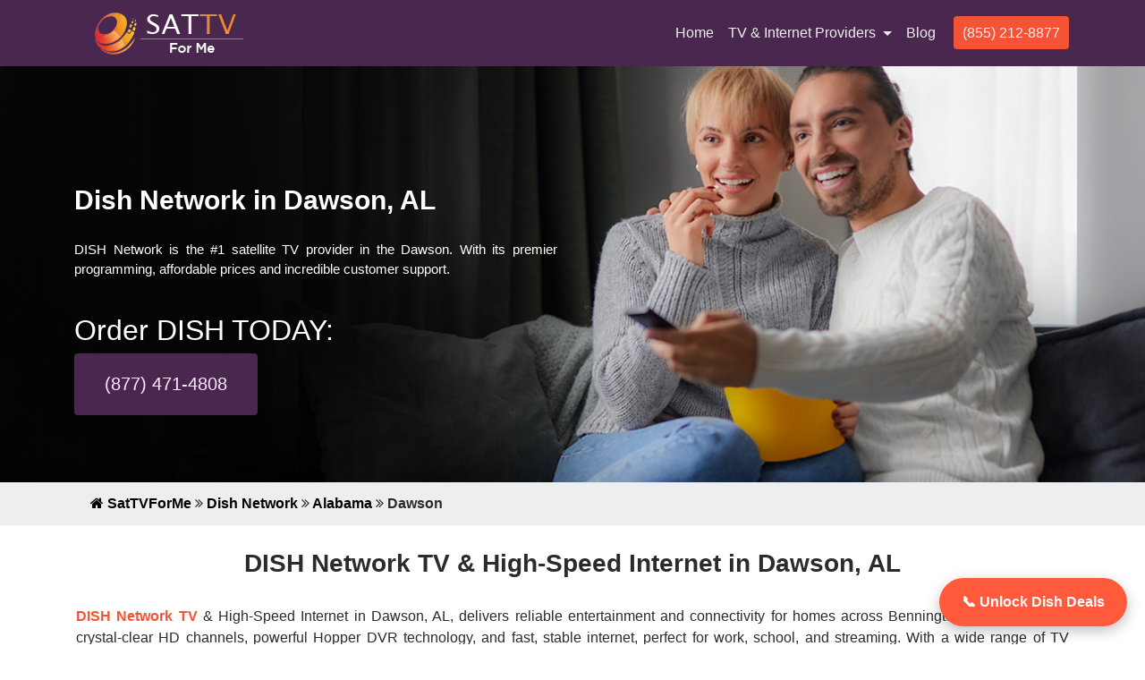

--- FILE ---
content_type: text/html; charset=UTF-8
request_url: https://www.sattvforme.com/dish-network/dawson/al/
body_size: 21289
content:
<!DOCTYPE html>
<html lang="en-US">

<head>
    <meta charset="UTF-8">
    <title>Dish Network in Dawson, AL: Top Deals & Services | Local TV Experts</title>
    <meta name="description" content="Discover the best Dish Network in 'Dawson','Alabama'. Get exclusive deals, expert installation, and local support. Elevate your TV experience today!">
            <meta name="keywords" content="Dish Network in 'Dawson','Alabama', Dish Network Plan'Dawson','Alabama', Dish Network Packages'Dawson', Dish Network Near 'Dawson','Alabama'">
        <meta name="robots" content="index, follow">
    <meta name="google-site-verification" content="WMCC1-7uZAh_yKsFhn2VNmaPbB5QAvpbsVpIv3WRiIw" />

    <meta name="author" content="SatTv">
    <meta http-equiv="x-ua-compatible" content="ie=edge">
    <meta name="viewport" content="width=device-width, initial-scale=1, shrink-to-fit=no">


    <meta property="og:title" content="Dish Network in Dawson, AL: Top Deals & Services | Local TV Experts">
    <meta property="og:site_name" content="sattvforme">
    <meta property="og:url" content="https://www.sattvforme.com/dish-network/dawson/al/">
    <meta property="og:description" content="Discover the best Dish Network in 'Dawson','Alabama'. Get exclusive deals, expert installation, and local support. Elevate your TV experience today!">
    <meta property="og:type" content="website">
    <meta property="og:image" content="https://www.sattvforme.com/assets/images/site-logo.webp">



    <link rel="canonical" href="https://www.sattvforme.com/dish-network/dawson/al/">
    <!--[if lt IE 9]>
      <script src="https://oss.maxcdn.com/libs/html5shiv/3.7.0/html5shiv.js"></script>
      <script src="https://oss.maxcdn.com/libs/respond.js/1.4.2/respond.min.js"></script>
    <![endif]-->
    <link rel="icon" href="https://www.sattvforme.com/assets/images/favicon.webp" sizes="16x16 32x32" type="image/png">

    <!-- <link href="https://fonts.googleapis.com/css?family=Montserrat:400,700,900|Open+Sans:400,700" rel="stylesheet"> -->
    <link rel="stylesheet" href="https://maxcdn.bootstrapcdn.com/bootstrap/4.0.0-alpha.6/css/bootstrap.min.css">
    <link rel="stylesheet" href="https://www.sattvforme.com/assets/css/style.css">

    <!-- <script src="https://code.jquery.com/jquery-3.1.1.slim.min.js"></script> -->
    <script src="https://ajax.googleapis.com/ajax/libs/jquery/3.7.1/jquery.min.js"></script>
    <script src="https://cdn.datatables.net/1.13.4/js/jquery.dataTables.min.js"></script>
    <script src="https://cdn.datatables.net/1.13.4/js/dataTables.bootstrap4.min.js"></script>
    <link rel="stylesheet" href="https://cdn.datatables.net/1.13.4/css/dataTables.bootstrap4.min.css">



</head>

<body>
    <script>
        $(document).ready(function() {
            $('#example').DataTable();
        });
    </script>
    <header class="main-navigation">
        <nav class="navbar navbar-toggleable-md navbar-inverse bg-navbar">
            <div class="container">
                <button class="navbar-toggler navbar-toggler-right" type="button" data-toggle="collapse" data-target="#navbarSupportedContent" aria-controls="navbarSupportedContent" aria-expanded="false" aria-label="Toggle navigation">
                    <span class="navbar-toggler-icon"></span>
                </button>
                <div class="mobileheader">
                    <a class="navbar-brand main-logo" href="https://www.sattvforme.com/">
                        <img src="https://www.sattvforme.com/assets/images/site-logo.webp" alt="Sat TV For Me" class="mobileviewlogo">
                    </a>


                    <a href="tel:+18552128877" style="background: #f47d41;padding: 7px;" class="btn btn-primary btn-lg mobileheaderno">(855) 212-8877</a>
                </div>

                <div class="collapse navbar-collapse justify-content-end" id="navbarSupportedContent">
                    <ul class="navbar-nav main-nav ">

                        <li class="nav-item ">
                            <a class="nav-link text-white" href="https://www.sattvforme.com/" style="color: rgb(240 240 240) !important;">Home <span class="sr-only">(current)</span></a>
                        </li>
                        <li class="nav-item dropdown">
                            <span class="nav-link dropdown-toggle text-white" id="dropdownMenuButton" data-mdb-toggle="dropdown" style="color: rgb(240 240 240) !important;">
                                TV & Internet Providers
                            </span>
                            <div class="dropdown-menu dropdown-menu-right" style="padding: 5%; border-radius: 0.25rem 0.25rem 20px 20px;">
                                <div class="dropdown-col text-left" style="display: table-cell;padding: 0px 5px 0px 5px;">
                                    <p class="ml-4"><b>Providers</b></p>
                                    <a class="dropdown-item" href="https://www.sattvforme.com/dish-network/">Dish Network</a>
                                    <a class="dropdown-item" href="https://www.sattvforme.com/directv/">DirecTV</a>
                                    <a class="dropdown-item" href="https://www.sattvforme.com/viasat/">Viasat</a>
                                    <a class="dropdown-item" href="https://www.sattvforme.com/hughesnet/">Hughesnet</a>
                                </div>

                                <div class="dropdown-col text-left" style="display: table-cell;padding: 0px 5px 0px 5px;">
                                    <p class="ml-4"><b>Packages & Deal</b></p>
                                    <a class="dropdown-item" href="https://www.sattvforme.com/dish-network-packages/">Dish Network Packages</a>
                                    <a class="dropdown-item" href="https://www.sattvforme.com/directv-package/">DirecTV Packages</a>
                                    <a class="dropdown-item" href="https://www.sattvforme.com/viasat-internet-plans/">Viasat Packages</a>
                                    <a class="dropdown-item" href="https://www.sattvforme.com/hughesnet-internet-plans/">HughesNet Packages</a>
                                </div>
                                <div class="dropdown-col text-left" style="display: table-cell;padding: 0px 5px 0px 5px;">
                                    <p class="ml-4"><b>Resources</b></p>
                                    <a class="dropdown-item" href="https://www.sattvforme.com/satellite-internet-vs-dsl/">Satellite Internet vs DSL</a>
                                    <a class="dropdown-item" href="https://www.sattvforme.com/how-to-set-up-satellite-internet/">How to Set Up Satellite Internet</a>
                                    <a class="dropdown-item" href="https://www.sattvforme.com/how-to-set-up-satellite-dish/">How to Set Up Satellite Dish</a>
                                    <a class="dropdown-item" href="https://www.sattvforme.com/best-smart-tv-apps/">Best Smart TV Apps</a>
                                </div>
                            </div>
                        </li>
                        
                        <li class="nav-item ">
                            <a class="nav-link text-white" href="https://www.sattvforme.com/blog/" style="color: rgb(240 240 240) !important;">Blog</a>
                        </li>
                        &nbsp;&nbsp;&nbsp;
                        <li class="nav-item " style="padding-top: 8px;">
                            <a style="color: white;background: #f45435;border-radius: 4px;padding: 10px;font-size: 16px !important;color: rgb(240 240 240) !important;" href="tel:+18552128877">(855) 212-8877</a>
                        </li>
                    </ul>
                </div>
            </div>

        </nav>

    </header>
    <style>
        /* @media only screen and (min-device-width: 220px) and (max-device-width: 768px) {
            .mobileviewlogo {
                width: 134px;
            }
        } */

        .dropdown:hover>.dropdown-menu {
            display: block;
        }

        .dropdown>.dropdown-toggle:active {
            /*Without this, clicking will make it sticky*/
            pointer-events: none;
        }

        .dropdown-item {
            display: block;
            width: 100%;
            padding: 3px 1.5rem;
            clear: both;
            font-weight: normal;
            color: black;
            text-align: inherit;
            white-space: nowrap;
            background: 0 0;
            border: 0;
            margin-top: 3%;
            margin-bottom: 3%;
        }

        @media screen and (max-width: 800px){
        .home-main{
            background:#4A274F !important;

  }}
    </style>                <div class="container1" style="margin-top: -22px;">
                    <section class="content1">

                        <div class="home-main-search1">
                            <div class="container">
                                <br>
                                <br>
                                <div class="row">
                                    <div class="col-md-6">
                                        <div class="search-head text-white">
                                            <h1 class="text-white">Dish Network in Dawson, AL</h1>
                                            <p class="text-white">DISH Network is the #1 satellite TV provider
                                                in the Dawson. With its premier programming,
                                                affordable prices and incredible customer
                                                support.
                                            </p>

                                        </div> <br>
                                        <div class="search">
                                            <h2 class="text-white">Order DISH TODAY:</h2>
                                            <h3 class="btn  btn-main-search text-white " id="btn-main-search"><a style="font-size: 20px;" href="tel:+18774714808" class="btn btn-defult orderdidhbtn">(877) 471-4808</a></h3>

                                        </div>
                                    </div>

                                </div>
                            </div>
                        </div>
                        <div style="background: #eceeef;">
                            <div class="container">
                                <b><div class="breadcrumb"><a href="https://www.sattvforme.com"><i class="fa fa-home"></i>&nbsp;SatTVForMe</a>&nbsp;<i class="fa fa-angle-double-right"></i>&nbsp;<a href="https://www.sattvforme.com/dish-network">Dish Network</a>&nbsp;<i class="fa fa-angle-double-right"></i>&nbsp;<a href="https://www.sattvforme.com/dish-network/al/">Alabama</a>&nbsp;<i class="fa fa-angle-double-right"></i>&nbsp;Dawson</div></b>
                            </div>
                        </div>
                        
<script type="application/ld+json">
{
  "@context": "https://schema.org",
  "@type": "BreadcrumbList",
  "itemListElement": [
    {
      "@type": "ListItem",
      "position": 1,
      "name": "Home",
      "item": "https://www.sattvforme.com/"
    },
    {
      "@type": "ListItem",
      "position": 2,
      "name": "Dish Network",
      "item": "https://www.sattvforme.com/dish-network/"
    },
    {
      "@type": "ListItem",
      "position": 3,
      "name": "AL",
      "item": "https://www.sattvforme.com/dish-network/al/"
    },
    {
      "@type": "ListItem",
      "position": 4,
      "name": "Dawson",
      "item": "https://www.sattvforme.com/dish-network/dawson/al/"
    }
  ]
}
</script>


                        <br><br>


                        <!-- <br>
                                <section class="click-to-call">
                                    <div class="container">
                                        <div class="row">
                                            <div class="col-md-12">
                                                <h3><strong>CALL TODAY & SAVE!</strong> 
                                                <a class="btn btn-main-search text-white" href="tel:+18774714808">(877) 471-4808</a></h3>

                                            </div>
                                        </div>
                                    </div>
                                </section>
                                <br> -->



                        <section class="">
                            <div class="container">
                                <div class="section-title">
                                    <h2 style="font-size: 28px;">DISH Network TV & High-Speed Internet in Dawson, AL</h2> <br>
                                </div>
                                <div class="row">
                                    <div class="col-md-12">

                                        <div>

                                                <p><a href="https://www.sattvforme.com/dish-network/" style="color:#f45435"><b>DISH Network TV</b></a> & High-Speed Internet in Dawson, AL, delivers reliable entertainment and connectivity for homes across Bennington County, offering crystal-clear HD channels, powerful Hopper DVR technology, and fast, stable internet, perfect for work, school, and streaming. With a wide range of TV packages, local Dawson  channels, on-demand content, and a 2-year price guarantee, DISH makes it easy to enjoy your favourite shows without unexpected price hikes. Customers in Dawson  benefit from free standard installation, flexible bundle options, and 24/7 customer support designed to keep your home connected year-round. Whether you live in rural areas or closer to town, DISH provides strong signal coverage and high-quality service that fits every household’s needs. Upgrade today to enjoy a better TV experience, faster internet, and unbeatable DISH deals available only in Dawson, AL.</p>
                                        </div>
                                

                                        <!-- <div class="mt-1">
                                                                                            <p class="text-justify">DISH Network is the perfect choice for TV and internet service in Dawson, AL. We have great <a href="https://www.sattvforme.com/dish-network-packages/" style="color:#f45435;"><b>Dish Network packages</b></a> available with tons of features to choose from. Plus, our high speed internet is always reliable and perfect for streaming movies or playing games online. Whether you're a sports fan, movie buff, or just need reliable internet service, DISH Network has what you need. Plus, with Dish Network addon device like the Hopper 3 Smart DVR and our blazing fast speeds, you'll be able to enjoy all your favorite shows and movies without any interruptions. Explore unbeatable <a href="https://www.sattvforme.com/dish-network-deals/" style="color:#f45435;"><b>Dish Network deals</b></a> for amazing entertainment savings now!.</p>

                                                <p class="text-justify">
                                                    Additionally, their high-speed internet service provides fast and reliable connectivity for all your online needs. Whether you're streaming movies, browsing the web, or video chatting with friends, DISH Network TV and High-Speed Internet in Belen, NM has you covered. Say goodbye to buffering and enjoy the convenience of seamless entertainment and internet access in the comfort of your own home. You can choose Dish Network as primary <a href="https://www.sattvforme.com/" style="color:#f45435;"><b>Satellite TV Providers</b></a>.
                                                </p>
                                                                                    </div> -->

                                    </div>
                                </div>
                                
                            </div>
                        </section>
                        <br><br>
                        <script type="application/ld+json">
{
  "@context": "https://schema.org",
  "@type": "LocalBusiness",
  "name": "Dish Network",
  "image": "https://www.sattvforme.com/assets/images/compare-dish-packages.webp",
  "url": "https://www.dish.com/",
  "telephone": "(877) 471-4808",
  "address": {
    "@type": "PostalAddress",
    "addressLocality": "Dawson",
    "addressRegion": "AL",
    "addressCountry": "US"
  },
  "priceRange": "$$",
  "areaServed": {
    "@type": "Place",
    "name": "Dawson, AL"
  },
  "aggregateRating": {
    "@type": "AggregateRating",
    "ratingValue": "4.7",
    "reviewCount": "20002"
  },
  "sameAs": [
    "https://www.facebook.com/ctvforme"
  ]
}
</script>
<script type="application/ld+json">
{
  "@context": "http://schema.org",
  "@type": "City",
  "name": "Dawson",
  "containedIn": {
    "@type": "State",
    "name": "AL",
    "url": "https://www.sattvforme.com/{{ state_code_lower }}/"
  },
  "url": "{{ page_url }}"
}
</script>
<script type="application/ld+json">
{
  "@context": "http://schema.org/",
  "@type": "Product",
  "name": "America’s Top 120",
  "description": "America’s Top 120, DISH’s entry-level TV package, offers 190+ popular channels including ESPN, HGTV, AMC, and local networks. It includes DISH’s Hopper HD DVR, free HD for life, and a 2-year price guarantee, locked at around $84.99–$91.99/month with autopay and a required 2‑year commitment. New subscribers also get three months of premium channels (Paramount+ + SHOWTIME, STARZ, Movie Pack), plus free professional installation in up to six rooms.",
  "brand": {
    "@type": "Brand",
    "name": "DIsh Network"
  },
  "image": "https://www.sattvforme.com/assets/images/compare-dish-packages.webp",
  "offers": {
    "@type": "Offer",
    "priceCurrency": "USD",
    "price": "91.99",
    "priceValidUntil": "2025-12-31",
    "itemCondition": "http://schema.org/NewCondition",
    "availability": "http://schema.org/InStock",
    "seller": {
      "@type": "Organization",
      "name": "sattvforme"
    }
}
}
</script>
<script type="application/ld+json">
{
  "@context": "http://schema.org/",
  "@type": "Product",
  "name": "America's Top 120+",
  "description": "America’s Top 120+ offers 190+ channels, including everything in the base Top 120 plus extra regional and college sports networks. It comes with a 2-year price guarantee at $106.99/month after autopay and credit approval, with a required 2‑year contract and early termination fees. The plan includes a free Hopper Smart HD DVR upgrade, free HD for life, free professional installation, and a 3‑month premium-channel trial (Paramount+ + SHOWTIME, STARZ, Movie Pack).",
  "brand": {
    "@type": "Brand",
    "name": "Dish Network"
  },
  "image": "https://www.sattvforme.com/assets/images/compare-dish-packages.webp",
  "offers": {
    "@type": "Offer",
    "priceCurrency": "USD",
    "price": "106.99",
    "priceValidUntil": "2025-12-31",
    "itemCondition": "http://schema.org/NewCondition",
    "availability": "http://schema.org/InStock",
    "seller": {
      "@type": "Organization",
      "name": "sattvforme"
    }
}
}
</script>
<script type="application/ld+json">
{
  "@context": "http://schema.org/",
  "@type": "Product",
  "name": "America's Top 200",
  "description": "America’s Top 200 delivers 240+ channels, including all from Top 120+ plus NFL Network, NBA TV, MLB Network, Hallmark, Disney Jr., and over 70 SiriusXM music stations. It features a free Smart HD DVR and DISH Voice Remote, HD for Life, free professional installation, and a 2‑year price guarantee—usually around $111.99/mo with autopay/credit qualification. New subscribers also get 3 months of premium channels (Paramount+ & SHOWTIME, Starz, Movie Pack) included.",
  "brand": {
    "@type": "Brand",
    "name": "Dish Network"
  },
  "image": "https://www.sattvforme.com/assets/images/compare-dish-packages.webp",
  "offers": {
    "@type": "Offer",
    "priceCurrency": "USD",
    "price": "111.99",
    "priceValidUntil": "2025-12-31",
    "itemCondition": "http://schema.org/NewCondition",
    "availability": "http://schema.org/InStock",
    "seller": {
      "@type": "Organization",
      "name": "sattvforme"
    }
}
}
</script>
<script type="application/ld+json">
{
  "@context": "http://schema.org/",
  "@type": "Product",
  "name": "America's Top 250",
  "description": "America’s Top 250 offers 290+ channels, including all from Top 200 plus additional movie, entertainment, sports, and news networks like Turner Classic Movies, Nicktoons, Bloomberg, and Nat Geo Wild. It features a free Smart HD DVR, free standard installation in up to six rooms, and a 2‑year price guarantee at $121.99/month with autopay and credit approval. New subscribers get 3 months of Paramount+ + SHOWTIME, STARZ, and DISH Movie Pack, plus on‑demand access to 36,000+ titles.",
  "brand": {
    "@type": "Brand",
    "name": "Dish Network"
  },
  "image": "https://www.sattvforme.com/assets/images/compare-dish-packages.webp",
  "offers": {
    "@type": "Offer",
    "priceCurrency": "USD",
    "price": "121.99",
    "priceValidUntil": "2025-12-31",
    "itemCondition": "http://schema.org/NewCondition",
    "availability": "http://schema.org/InStock",
    "seller": {
      "@type": "Organization",
      "name": "sattvforme"
    }
}
}
</script>
                        <section class="">
                            <div class="container">
                                <div class="section-title mt-2" id="section-title">
                                    <h2 style="font-size: 28px;">Dish Network Package In Dawson</h2>
                                    <p class="text-center">The Hopper® Whole-Home HD DVR with packages starting at less
                                        than $3 a day for 12 months. </p>
                                </div>
                                <div style="overflow-x:auto;">
                                    <table class="table table-striped">
                                        <tr>
                                            <th><b>Package</b></th>
                                            <th><b>Price</b></th>
                                            <th><b>Channels</b></th>
                                            <th><b>Plan Details</b></th>
                                            <th><b>Call to Order</b></th>
                                        </tr>
                                        <!-- <tr>
                                            <td>Flex Pack</td>
                                            <td>$62.99/mo.</td>
                                            <td>50+</td>
                                            <td><a href="tel:+18774714808"><b>(877) 471-4808</b></a></td>
                                        </tr> -->

                                        <tr>
                                            <td>America’s Top 120</td>
                                            <td>$89.99/mo.</td>
                                            <td>190</td>
                                            <td>Including ESPN, Newsmax, CMT, Disney Channel, E!</td>
                                            <td><a href="tel:+18774714808"><b>(877) 471-4808</b></a></td>
                                        </tr>

                                        <!-- <tr>
                                            <td>America’s Top 120+</td>
                                            <td>$99.99/mo.</td>
                                            <td>190+</td>
                                            <td><a href="tel:+18774714808"><b>(877) 471-4808</b></a></td>
                                        </tr> -->

                                        <tr>
                                            <td>America's Top 120+</td>
                                            <td> $99.99/mo.</td>
                                            <td>190+</td>
                                            <td>Including Big Ten Network and NFL Network</td>
                                            <td><a href="tel:+18774714808"><b>(877) 471-4808</b></a></td>
                                        </tr>

                                        <tr>
                                            <td>America's Top 200</td>
                                            <td> $109.99/mo.</td>
                                            <td>240+</td>
                                            <td>Including NBA TV, NHL Network, Disney Jr. and the Golf Channel</td>
                                            <td><a href="tel:+18774714808"><b>(877) 471-4808</b></a></td>
                                        </tr>

                                        <tr>
                                            <td>America's Top 250</td>
                                            <td>$119.99/mo.</td>
                                            <td>290+</td>
                                            <td>Including Turner Classic Movies, STARZ Encore channels, The Movie Channel and many more</td>
                                            <td><a href="tel:+18774714808"><b>(877) 471-4808</b></a></td>
                                        </tr>
                                        <!-- <tr>
                                            <td>America’s Everything Pack</td>
                                            <td>$142.99/mo.</td>
                                            <td>240+</td>
                                            <td><a href="tel:+18774714808"><b>(877) 471-4808</b></a></td>
                                        </tr> -->
                                    </table><br>
</div>
                                    <!-- TRUST SIGNALS SECTION -->
<section class="trust-signals">
  <div class="trust-container">
    <h2><b>Why Trust DISH Network in Dawson?</b></h2>
    <div class="trust-grid">
      
      <div class="trust-item">
        <!-- Price Lock Icon -->
        <div class="icon">
          <svg fill="#0b3150" viewBox="0 0 24 24" width="48" height="48">
            <path d="M12 1a9 9 0 00-9 9v4H2v8h20v-8h-1v-4a9 9 0 00-9-9zm0 2a7 7 0 017 7v4H5v-4a7 7 0 017-7zm-1 10h2v2h-2v-2z"/>
          </svg>
        </div>
        <p>2-Year Price Lock Guarantee</p>
      </div>

      <div class="trust-item">
        <!-- 24/7 Support Icon -->
        <div class="icon">
          <svg fill="#0b3150" viewBox="0 0 24 24" width="48" height="48">
            <path d="M12 1a11 11 0 0111 11v1a2 2 0 01-2 2h-1a9 9 0 10-18 0H2a2 2 0 01-2-2v-1A11 11 0 0112 1zm0 18a7 7 0 110-14 7 7 0 010 14zm1-11h-2v5h5v-2h-3V8z"/>
          </svg>
        </div>
        <p>24/7 Customer Support</p>
      </div>

      <div class="trust-item">
        <!-- No Contract Icon -->
        <div class="icon">
          <svg fill="#0b3150" viewBox="0 0 24 24" width="48" height="48">
            <path d="M3 3h18v18H3V3zm2 2v14h14V5H5zm4 4h6v2H9V9zm0 4h6v2H9v-2z"/>
          </svg>
        </div>
        <p>No Contracts or Hidden Fees</p>
      </div>

      <div class="trust-item">
        <!-- Installation Icon -->
        <div class="icon">
          <svg fill="#0b3150" viewBox="0 0 24 24" width="48" height="48">
            <path d="M20 2H4a2 2 0 00-2 2v16l4-4h14a2 2 0 002-2V4a2 2 0 00-2-2zM9 12H7v-2h2v2zm4 0h-2v-2h2v2zm4 0h-2v-2h2v2z"/>
          </svg>
        </div>
        <p>Free Professional Installation</p>
      </div>

      <div class="trust-item">
        <!-- Coverage Icon -->
        <div class="icon">
          <svg fill="#0b3150" viewBox="0 0 24 24" width="48" height="48">
            <path d="M12 2a10 10 0 100 20 10 10 0 000-20zm1 17.93A8.001 8.001 0 0120 12h-2a6.001 6.001 0 00-5 9.93z"/>
          </svg>
        </div>
        <p>Nationwide Availability</p>
      </div>

      <div class="trust-item">
        <!-- Happy Customers Icon -->
        <div class="icon">
          <svg fill="#0b3150" viewBox="0 0 24 24" width="48" height="48">
            <path d="M12 12c2.67 0 8 1.34 8 4v2H4v-2c0-2.66 5.33-4 8-4zm0-2a3 3 0 110-6 3 3 0 010 6z"/>
          </svg>
        </div>
        <p>Millions of Satisfied Customers</p>
      </div>

    </div>
  </div>
</section>

<!-- CSS STYLES -->
<style>
.trust-signals {
  background: #f9f9f9;
  padding: 40px 20px;
  font-family: Arial, sans-serif;
}
.trust-container {
  max-width: 1200px;
  margin: auto;
  text-align: center;
}
.trust-container h2 {
  font-size: 26px;
  margin-bottom: 30px;
  color: #0b3150;
}
.trust-grid {
  display: grid;
  grid-template-columns: repeat(auto-fit, minmax(140px, 1fr));
  gap: 20px;
}
.trust-item {
  background: #fff;
  padding: 20px;
  border-radius: 12px;
  box-shadow: 0 0 10px rgba(0,0,0,0.08);
  transition: transform 0.2s ease-in-out;
}
.trust-item:hover {
  transform: translateY(-5px);
}
.trust-item .icon {
  margin-bottom: 12px;
}
.trust-item p {
  font-size: 14px;
  color: #333;
  margin: 0;
}
</style>

                                    
                                </div>
                                <!-- <div class="row">
                                    <br>

                                    <div class="col-md-3 plan-1">
                                        <div class="card text-center text-white dish-net-plan-1" style="background: #EB1843;">

                                            <h3 style="font-size: 20px;" class="pt-2">190 Channels America's Top 120</h3>

                                            <div class="text-center">
                                                <p style="font-size:40px;" class="text-center"><strong>$84.99</strong>/mo</p>
                                            </div>
                                            <p class="text-center"><b>3-Year TV Price Guarantee</b></p>
                                            <ul class="text-left">
                                                <li class="list-item mr-3">
                                                    All - time favorites, including ESPN, CMT, Disney Channel, E!
                                                </li>
                                                <li class="list-item mr-3 pt-2">
                                                    Local Channels included
                                                </li>
                                                <li class="list-item pt-2">
                                                    Over 28,000 free On Demand titles
                                                </li>
                                            </ul>

                                            <div class="buttton pb-4 dish-net-plan1">
                                                <a class="btn btn-primary text-white" href="tel:+18774714808" style="color: white!important;"><b>(877) 471-4808</b></a>
                                            </div>
                                        </div>

                                    </div>

                                    <div class="col-md-3 plan-1">
                                        <div class="card text-center text-white dish-net-plan-2" style="background: #EB1843;">

                                            <h3 style="font-size: 20px;" class="pt-2">190+ Channels America's Top 120</h3>

                                            <div class="text-center">
                                                <p style="font-size:40px;" class="text-center"><strong>$99.99</strong>/mo</p>
                                            </div>
                                            <p class="text-center"><b>3-Year TV Price Guarantee</b></p>
                                            <ul class="text-left">
                                                <li class="list-item mr-3">
                                                    All of America's Top 120 and more + Sports Channels
                                                </li>
                                                <li class="list-item mr-3 pt-2">
                                                    Local Channels included
                                                </li>
                                                <li class="list-item pt-2">
                                                    Over 28,000 free On Demand titles
                                                </li>
                                            </ul>

                                            <div class="buttton pb-4 dish-net-plan2">
                                                <a class="btn btn-primary text-white" href="tel:+18774714808" style="color: white!important;"><b>(877) 471-4808</b></a>
                                            </div>
                                        </div>

                                    </div>
                                    <div class="col-md-3 plan-1">
                                        <div class="card text-center text-white dish-net-plan-3" style="background: #EB1843;">

                                            <h3 style="font-size: 20px;" class="pt-2">240+ Channels America's Top 200</h3>

                                            <div class="text-center">
                                                <p style="font-size:40px;" class="text-center"><strong>$104.99</strong>/mo</p>
                                            </div>
                                            <p class="text-center"><b>3-Year TV Price Guarantee</b></p>
                                            <ul class="text-left">
                                                <li class="list-item mr-3">
                                                    All of America's Top 200 and more, including chennals
                                                </li>
                                                <li class="list-item mr-3 pt-2">
                                                    Additional Premium channels
                                                </li>
                                                <li class="list-item pt-2">
                                                    Local Channels Included
                                                </li>
                                                <li class="list-item pt-2">
                                                    Over 35,000 free On Demad titles
                                                </li>
                                            </ul>

                                            <div class="buttton pb-4 dish-net-plan3">
                                                <a class="btn btn-primary text-white" href="tel:+18774714808" style="color: white!important;"><b>(877) 471-4808</b></a>
                                            </div>
                                        </div>

                                    </div>
                                    <div class="col-md-3 plan-1">
                                        <div class="card text-center text-white dish-net-plan-4" style="background: #EB1843;">

                                            <h3 style="font-size: 20px;" class="pt-2">290+ Channels America's Top 250</h3>

                                            <div class="text-center">
                                                <p style="font-size:40px;" class="text-center"><strong>$114.99</strong>/mo</p>
                                            </div>
                                            <p class="text-center"><b>3-Year TV Price Guarantee</b></p>
                                            <ul class="text-left">
                                                <li class="list-item mr-3">
                                                    All of America's Top 250 and 17 movie channels
                                                </li>
                                                <li class="list-item mr-3 pt-2">
                                                    Additional Premium channels
                                                </li>
                                                <li class="list-item pt-2">
                                                    Local Channels Included
                                                </li>
                                                <li class="list-item pt-2">
                                                    Over 36,000 free On Demand titles
                                                </li>
                                            </ul>

                                            <div class="buttton pb-4 dish-net-plan4">
                                                <a class="btn btn-primary text-white" href="tel:+18774714808" style="color: white!important;"><b>(877) 471-4808</b></a>
                                            </div>
                                        </div>

                                    </div>
                                </div> -->
                            </div>

                        </section><br><br>
                        <!-- <section class="click-to-call">
                            <div class="container">
                                <div class="row">
                                    <div class="col-md-12">
                                        <h2>Get 24-Hour Installation, Available In Most Areas! <span>Order Now <a class="btn btn-main-search text-white" href="tel:+18774714808">(877) 471-4808</a></span></h2> -->
                        <!-- <h3><strong>Call Now:</strong> </h3> -->

                        <!-- </div>
                                </div>
                            </div>
                        </section>
                        <br> -->
                        

                        <section class="">
                            <div class="container">
                                <div class="section-title">
                                    
                                </div>
                                <style>
  .dish-section {
    max-width: 1280px;
    margin: 20px auto;
    padding: 20px 18px 24px;
    background: #f8fafc;
    border: 1px solid #e2e8f0;
    border-radius: 10px;
    font-family: Arial, Helvetica, sans-serif;
  }

  .dish-section h2 {
    font-size: 24px;
    margin: 0 0 8px;
    color: #0b3150;
    text-align: center;
  }

  .dish-section .dish-subtitle {
    font-size: 14px;
    color: #4a5568;
    margin: 0 0 16px;
  }

  .dish-feature-list {
    list-style: none;
    padding: 0;
    margin: 0 0 18px;
  }

  .dish-feature-list li {
    margin-bottom: 10px;
    padding: 10px 10px 10px 12px;
    background: #ffffff;
    border-radius: 8px;
    border: 1px solid #e2e8f0;
    font-size: 14px;
  }

  .dish-feature-list li strong {
    display: block;
    font-size: 15px;
    margin-bottom: 3px;
    color: #1a365d;
  }

  .dish-feature-list li span {
    display: block;
    color: #4a5568;
  }

  .dish-callout {
  font-size: 16px;
  color: #2d3748;
  margin: 0 0 10px;
  text-align: center; /* centers the text */
}

  .dish-callout em {
    font-style: normal;
    font-weight: bold;
    color: #1a365d;
  }

  .dish-call-btn {
  display: block;
  width: fit-content;
  margin: 0 auto; /* centers the button */
  padding: 10px 18px;
  background: #0b3150;
  color: #ffffff;
  text-decoration: none;
  font-size: 15px;
  font-weight: bold;
  border-radius: 6px;
  cursor: pointer;
}


  .dish-call-btn:hover {
    opacity: 0.9;
  }

  .dish-phone {
    font-size: 14px;
    margin-top: 6px;
    color: #2d3748;
  }

  .dish-phone a {
    color: #0b3150;
    font-weight: bold;
    text-decoration: none;
  }

  .dish-phone a:hover {
    text-decoration: underline;
  }

  @media (max-width: 600px) {
    .dish-section {
      margin: 15px 10px;
      padding: 16px 14px 20px;
    }

    .dish-section h2 {
      font-size: 20px;
    }
  }
</style>

<section class="dish-section">
    <h2 style="font-size: 26px;"><b>Top Features of Dish Network in Dawson, AL</b></h2> <br>
  <p class="dish-subtitle">
    Enjoy reliable satellite TV, popular channels, and special deals for new customers. 
    Call today and get a plan that fits your home and budget.
  </p>

  <ul class="dish-feature-list">
    <li>
      <strong>Crystal-Clear HD Channels</strong>
      <span>Watch your favorite movies, sports, and family shows in sharp HD quality.</span>
    </li>
    <li>
      <strong>Smart DVR – Pause & Record Live TV</strong>
      <span>Never miss a moment. Pause, rewind, and record shows to watch whenever you want.</span>
    </li>
    <li>
      <strong>On Demand Entertainment</strong>
      <span>Access thousands of movies and shows On Demand, ready to play in seconds.</span>
    </li>
    <li>
      <strong>Exclusive Deals for New Customers</strong>
      <span>Special promotional offers, free installation in select areas, and bundle savings when you call now.</span>
    </li>
  </ul>

  <p class="dish-callout">
    <em>Most customers love the value they get after speaking with a live DISH expert.</em><br>
    Call now to check the best offers available at your address.
  </p>

  <a href="tel:+18552128877" class="dish-call-btn">📞 Call for Best Offers</a>
</section>


                                <h3 style="font-size: 26px;"><b>Local Channels Turn Dish Network Into Your Neighborhood Watch</b></h3>
                                <div class="row">
                                    <div class="col-md-12">
                                        <div>

                                            <p>DISH Network provides top-notch satellite TV installation services in Dawson, AL, a busy city. Whether you live in Uptown or Deep Ellum, DISH professionals will place your satellite dish so that you get the best signal possible. They will ensure the readiness of your devices for use and the connection of your transmitters. You also get a free HD channel. DISH Network offers a wide range of packages and stations, allowing you to find a channel that suits your preferences. There are a number of channels available with Dish, like DISH Movie Pack, favorite news channels, and much more. If you live in Dawson, DISH Network's installation services will help you enjoy your TV more.</p>
                                        </div>
                                        <!-- <div class="mt-1">
                                            
                                                <p class="text-justify">DISH Network's local channels are the best neighborhood watch; stay in touch with your area. Accessing all of your favorite local channels on DISH Network will keep you up to speed on local news, weather, sports, and community activities. Every local station is available in every dish bundle on the Dish Network. With live TV recording on your Hopper DVR, enjoy incredibly clear HD resolution and never miss a minute. Supporting your neighborhood sports teams or viewing breaking news, DISH Network makes sure you're up to date on local events. Stay anchored in your neighborhood while enjoying a range of packages designed to suit your requirements. Keep an eye on your community and choose DISH Network for the greatest local programming. </p>

                                                                                    </div> -->

                                    </div>
                                </div>


                                <!-- <div class="row">
                                    <div class="col-md-6">

                                        <div class="mt-2"> <br> <br> <br>
                                            <h3 class="text-center">Home Entertainment with Dish Network in Dawson</h3> <br>
                                                                                            <p>With Dish Network in Dawson, it's easy to get amazing audio and visual HD quality at the touch of a button. From live TV and on-demand movies to access to thousands of streaming channels – including sports, music, news, and more – there are countless ways for you to enjoy entertainment your way. Dish Network provides viewers with all their favorite programming from around the world, any time they'd like. You'll never be bored again when you have Dish Network connection! Take advantage of these state-of-the-art features now and explore what home entertainment has to offer with Dish Network today.</p>
                                            
                                            <div class="text-center">
                                                <h3 style="font-size: 22px;">Order DISH in Dawson today!</h3>
                                                <a href="tel:+18774714808" class="btn btn-primary btn-lg">(877)
                                                    471-4808</a>
                                            </div>

                                        </div>
                                    </div>

                                    <div class="col-md-6 mt-2">
                                        <img class="img-fluid" src="https://www.sattvforme.com/assets/images/Home-entertainment-at-its-best.webp" loading="lazy" alt="Home-entertainment-at-it's-best" width="540px" height="420px">
                                    </div>
                                </div> -->
                            </div>
                        </section>
                        <!-- <br><br> -->



                        <section class="">
                            <div class="container">

                                <!-- <br><br><br> -->
                                <!-- <div class="row">
                                    <div class="col-md-6 mt-2">
                                        <img class="img-fluid" src="https://www.sattvforme.com/assets/images/Watch-Sports-with-DISH-TV.webp" loading="lazy" alt="Watch-Sports-with-DISH-TV" width="540px" height="420px">
                                    </div>
                                    <div class="col-md-6">

                                        <div class=""> <br>
                                            <h3 class="text-center">Watch Sports with DISH TV </h3> <br>
                                                                                            <p>DISH Network offers a variety of sports programming that allows you to enjoy watching your favorite teams and athletes compete. With DISH Network in Dawson, you can catch all the action from the comfort of your home. In addition to popular sports networks like ESPN and FOX Sports, NFL RedZone, which provides live scoring and highlights from every NFL game on Sunday afternoons. Get ready for a game night at home! Add Willow Cricket HD, FOX Soccer Plus and seasonal add-ons like NBA League Pass, NHL Center Ice and MLB Extra Innings to your lineup - you won't miss out on any of the action. So whether you’re a football fan or love checking out other sports events, DISH Network has you covered.</p>
                                            
                                            <div class="text-center">
                                                <h3 style="font-size: 22px;">Order DISH in Dawson today!</h3>
                                                <a href="tel:+18774714808" class="btn btn-primary btn-lg">(877)
                                                    471-4808</a>
                                            </div>

                                        </div>

                                    </div>

                                </div> -->

                                <!-- <br><br>
                                <br> -->
                                <!-- <div class="row">
                                    <div class="col-md-6">

                                        <div class="mt-2">
                                            <br>
                                            <h3 class="text-center">Free Professional DISH Installation</h3> <br>
                                                                                            <p>DISH offers complimentary professional installation services to ensure a hassle-free setup of your satellite TV system. When you subscribe to DISH, a certified technician will visit your location at a convenient time, expertly aligning the satellite dish, configuring receivers, and optimizing signal strength. This ensures you get the best possible picture and sound quality. The technician will also help you with any necessary wiring and provide a comprehensive tutorial on using your new DISH equipment. This commitment to free professional installation makes getting started with DISH TV convenient and ensures you have a seamless and enjoyable viewing experience from day one.</p>
                                                                                        <div class="text-center">
                                                <h3 style="font-size: 22px;">Order DISH in Dawson today! </h3>
                                                <a href="tel:+18774714808" class="btn btn-primary btn-lg">(877)
                                                    471-4808</a>
                                            </div>
                                        </div>
                                    </div>

                                    <div class="col-md-6">
                                        <img class="img-fluid" src="https://www.sattvforme.com/assets/images/Free-Professional-DISH-Installation.webp" loading="lazy" alt="Free-Professional-DISH-Installation" width="538px" height="472px">
                                    </div>

                                </div> -->
                                <!-- <br>
                                <br>
                                <br> -->
                                <!-- <div class="row">
                                    <div class="col-md-6">
                                        <img class="img-fluid" src="https://www.sattvforme.com/assets/images/Add-High-Speed-Internet.webp" loading="lazy" alt="Add-High-Speed-Internet" width="540px" height="420px">
                                    </div>

                                    <div class="col-md-6">

                                        <div>
                                            <h3 class="text-center">Add High-Speed Internet</h3> <br>
                                                                                            <p>Are you looking to combine the convenience of Internet access with your Dish Network subscription? Now, you can add reliable, high-speed internet to your already existing premium TV services with Dish Network Bundle packages! With a variety of features and data plans available from budgets ranging from basic needs all the way up to premier options – there is sure to be an offer that fits your lifestyle. Start browsing now, and see how quickly you could have all of the best in entertainment at home! Look no further than our partners to deliver the speed you need. With plans and download speeds reaching up to a lightning-fast 5 Gbps, they provide unparalleled value so you can find the perfect fit for your needs - be it faster performance and <a href="https://www.sattvforme.com/dish-tv-customer-service/" style="color:#f45435;"><b>Dish Network Customer Support</b></a>.</p>
                                                                                        <div class="text-center">
                                                <h3 style="font-size: 22px;">Call now and start saving from today </h3>
                                                <a href="tel:+18774714808" class="btn btn-primary btn-lg">(877)
                                                    471-4808</a>
                                            </div>
                                        </div>
                                    </div>


                                </div> -->
                            </div>
                        </section>
                        <!-- <br> -->
                        <!-- <li><a style="font-size: 16px !important;" class="text-primary" href="big-ten-network-on-dish/"><b>Big Ten Network</b></a></li>
                                        <li><a style="font-size: 16px !important;" class="text-primary" href="cbs-sports-network-on-dish/"><b>CBS Sports Network</b></a></li>
                                        <li><a style="font-size: 16px !important;" class="text-primary" href="espn-on-dish-network/"><b>ESPN</b></a>, ESPN2</li> -->
                        <section class="container">
                            <h4><b>DISH Network has the following top channels on Dawson</b></h4>
                            <div class="row">
                                <div class="col-md-4">
                                    <ul style="font-size:16px;">
                                        <li><a class="text-primary" style="font-size:1rem!important;color:#f45435!important;" href="https://www.sattvforme.com/espn-on-dish-network/"><b>ESPN</b></a></li>
                                        <li><a class="text-primary" style="font-size:1rem!important;color:#f45435!important;" href="https://www.sattvforme.com/cbs-sports-network-on-dish/"><b>CBS</b></a></li>
                                        <li><a class="text-primary" style="font-size:1rem!important;color:#f45435!important;" href="https://www.sattvforme.com/what-channel-is-tnt-on-dish-network/"><b>TNT</b></a></li>
                                        <li><a class="text-primary" style="font-size:1rem!important;color:#f45435!important;" href="https://www.sattvforme.com/what-channel-is-usa-network-on-dish-network/"><b>USA Network</b></a></li>
                                        <li><a class="text-primary" style="font-size:1rem!important;color:#f45435!important;" href="https://www.sattvforme.com/starz-on-dish-channel/"><b>Starz</b></a></li>
                                        <li><a class="text-primary" style="font-size:1rem!important;color:#f45435!important;" href="https://www.sattvforme.com/what-channel-is-cnbc-on-dish-network/"><b>CNBC</b></a></li>
                                        <li><a class="text-primary" style="font-size:1rem!important;color:#f45435!important;" href="https://www.sattvforme.com/what-channel-is-lifetime-on-dish-network/"><b>Lifetime</b></a></li>
                                        <li><a class="text-primary" style="font-size:1rem!important;color:#f45435!important;" href="https://www.sattvforme.com/big-ten-network-on-dish/"><b>Big Ten Network</b></a></li>
                                        <li><a class="text-primary" style="font-size:1rem!important;color:#f45435!important;" href=""><b>TLC</b></a></li>
                                    </ul>
                                </div>
                                <div class="col-md-4">
                                    <ul style="font-size:16px;">
                                        <li><a class="text-primary" style="font-size:1rem!important;color:#f45435!important;" href="https://www.sattvforme.com/fox-on-dish-network/"><b>Fox</b></a></li>
                                        <li><a class="text-primary" style="font-size:1rem!important;color:#f45435!important;" href="https://www.sattvforme.com/abc-channel-on-dish-network/"><b>ABC</b></a></li>
                                        <li><a class="text-primary" style="font-size:1rem!important;color:#f45435!important;" href="https://www.sattvforme.com/what-channel-is-fs1-on-dish-network/"><b>FS1</b></a></li>
                                        <li><a class="text-primary" style="font-size:1rem!important;color:#f45435!important;" href="https://www.sattvforme.com/what-channel-is-cw-on-dish-network/"><b>CW</b></a></li>
                                        <li><a class="text-primary" style="font-size:1rem!important;color:#f45435!important;" href="https://www.sattvforme.com/what-channel-is-hallmark-on-dish-network/"><b>Hallmark</b></a></li>
                                        <li><a class="text-primary" style="font-size:1rem!important;color:#f45435!important;" href="https://www.sattvforme.com/what-channel-is-discovery-channel-on-dish-network/"><b>Discovery</b></a></li>
                                        <li><a class="text-primary" style="font-size:1rem!important;color:#f45435!important;" href=""><b>Show Time</b></a></li>
                                        <li><a class="text-primary" style="font-size:1rem!important;color:#f45435!important;" href=""><b>CNN</b></a></li>
                                        <li><a class="text-primary" style="font-size:1rem!important;color:#f45435!important;" href=""><b>TruTv</b></a></li>

                                    </ul>
                                </div>
                                <div class="col-md-4">
                                    <ul style="font-size:16px;">
                                        <li><a class="text-primary" style="font-size:1rem!important;color:#f45435!important;" href="https://www.sattvforme.com/paramount-network-on-dish/"><b>Paramount</b></a></li>
                                        <li><a class="text-primary" style="font-size:1rem!important;color:#f45435!important;" href="https://www.sattvforme.com/nbc-channel-on-dish/"><b>NBC</b></a></li>
                                        <li><a class="text-primary" style="font-size:1rem!important;color:#f45435!important;" href="https://www.sattvforme.com/what-channel-is-tbs-on-dish-network/"><b>TBS</b></a></li>
                                        <li><a class="text-primary" style="font-size:1rem!important;color:#f45435!important;" href="https://www.sattvforme.com/nfl-network-on-directv/"><b>NFL Network</b></a></li>
                                        <li><a class="text-primary" style="font-size:1rem!important;color:#f45435!important;" href="https://www.sattvforme.com/what-channel-is-sec-network-on-dish-network/"><b>SEC Network</b></a></li>
                                        <li><a class="text-primary" style="font-size:1rem!important;color:#f45435!important;" href="https://www.sattvforme.com/hbo-max-on-dish-network/"><b>HBO</b></a></li>
                                        <li><a class="text-primary" style="font-size:1rem!important;color:#f45435!important;" href="https://www.sattvforme.com/what-channel-is-amc-on-dish-network/"><b>AMC</b></a></li>
                                        <li><a class="text-primary" style="font-size:1rem!important;color:#f45435!important;" href="https://www.sattvforme.com/hbo-max-on-dish-network/"><b>HBO Max</b></a></li>
                                        <li><a class="text-primary" style="font-size:1rem!important;color:#f45435!important;" href=" https://www.sattvforme.com/msnbc-on-dish-network/"><b>MSNBC</b></a></li>

                                    </ul>
                                </div>

                            </div>

                        </section>
                    
                        <!-- Bundle Comparison Section - copy/paste ready -->
<section id="sattv-bundle-section" aria-label="Bundle the Best TV and Internet Packages" style="--accent:#e83f3f;--brand:#0b3150;">
  <div class="sattv-wrap">
    <h2 class="sattv-h">Bundle the Best TV and Internet<br><span class="sattv-h-accent">Packages and SAVE $10/mo.</span></h2>

    <div class="sattv-comparison">
      <div class="sattv-card sattv-card-left">
        <!-- logo: replace src with real logo -->
        <img class="sattv-logo" src="https://www.sattvdallas.com/assets/images/DISH-icon.webp" alt="DISH logo">
        <div class="sattv-card-body">
          <div class="sattv-sub">Packages starting at</div>
          <div class="sattv-price">$89.99/mo.</div>

          <ul class="sattv-features">
            <li>2-Year TV Price Guarantee</li>
            <li>All-time favorites including ESPN, Disney, CMT</li>
            <li>Local channels included</li>
            <li>Thousands of free On Demand titles</li>
          </ul>
        </div>
      </div>

      <div class="sattv-plus" aria-hidden="true">+</div>

      <div class="sattv-card sattv-card-right">
        <img class="sattv-logo" src="https://www.sattvforme.com/assets/images/HughesNet.webp" alt="HughesNet logo">
        <div class="sattv-card-body">
          <div class="sattv-sub">Plans starting at</div>
          <div class="sattv-price">$59.99/mo.</div>

          <ul class="sattv-features">
            <li>Connect, stream and play</li>
            <li>All plans include unlimited data</li>
            <li>Speeds up to 100 Mbps</li>
            <li>Free professional installation</li>
          </ul>
        </div>
      </div>
    </div>

    <div class="sattv-cta-row">
      <a class="sattv-cta" href="tel:+18774714808">Call Now to Save (877) 471-4808</a>
    </div>
  </div>

  <style>
    /* Scoped to #sattv-bundle-section */
    #sattv-bundle-section { font-family: Inter, system-ui, -apple-system, "Segoe UI", Roboto, "Helvetica Neue", Arial; padding:48px 20px; background: #fff; }
    .sattv-wrap { max-width:1200px; margin:0 auto; text-align:center; }

    .sattv-h { font-size:34px; margin:0 0 28px; color:#0f1620; font-weight:800; line-height:1.05; }
    .sattv-h-accent { color: var(--accent); }

    .sattv-comparison { display:flex; align-items:flex-start; justify-content:center; gap:36px; position:relative; flex-wrap:wrap; margin:18px 0 8px; }

    .sattv-card { width:460px; min-height:260px; background:#fff; border-radius:12px; box-shadow:0 18px 40px rgba(11,49,80,0.06); padding:28px 30px; text-align:left; display:flex; flex-direction:column; align-items:flex-start; }
    .sattv-card img.sattv-logo { display:block; height: 98px;px; object-fit:contain; margin-bottom:14px; }

    .sattv-sub { font-size:14px; color:#6b7280; font-weight:700; margin-bottom:6px; letter-spacing:.2px; }
    .sattv-price { font-size:36px; color:#0b3150; font-weight:800; margin-bottom:12px; }

    .sattv-features { margin:0; padding-left:18px; color:#333; font-size:15px; line-height:1.5; }
    .sattv-features li { margin:8px 0; }

    .sattv-plus { width:64px; height:64px; border-radius:50%; display:flex; align-items:center; justify-content:center; font-size:36px; color:#9aa3ad; background:#fff; box-shadow:0 6px 18px rgba(11,49,80,0.04); transform:translateY(8px); }

    .sattv-cta-row { margin-top:24px; }
    .sattv-cta { display:inline-block; background:var(--accent); color:#fff; text-decoration:none; padding:12px 24px; border-radius:10px; font-weight:800; box-shadow:0 10px 20px rgba(232,63,63,0.12); }

    /* Accent tweak for left vs right card (optional visual balance) */
    .sattv-card-left { margin-right:6px; }
    .sattv-card-right { margin-left:6px; }

    /* Responsive */
    @media (max-width:1100px) {
      .sattv-card { width:420px; }
    }
    @media (max-width:900px) {
      .sattv-comparison { gap:20px; }
      .sattv-card { width:48%; }
      .sattv-plus { order:3; margin:12px auto 0; transform:none; }
    }
    @media (max-width:640px) {
      .sattv-h { font-size:20px; }
      .sattv-comparison { flex-direction:column; align-items:center; }
      .sattv-card { width:100%; max-width:640px; }
      .sattv-plus { margin:12px 0; transform:none; }
      .sattv-card { padding:20px; }
      .sattv-price { font-size:28px; }
    }
  </style>
</section>

                         <style>
        /* Scoped styles - won't affect your existing page */
        .dish-sections-wrapper {
            --color-white: rgba(255, 255, 255, 1);
            --color-cream-50: rgba(252, 252, 249, 1);
            --color-cream-100: rgba(255, 255, 253, 1);
            --color-gray-300: rgba(167, 169, 169, 1);
            --color-slate-500: rgba(98, 108, 113, 1);
            --color-brown-600: rgba(94, 82, 64, 1);
            --color-charcoal-700: rgba(31, 33, 33, 1);
            --color-charcoal-800: rgba(38, 40, 40, 1);
            --color-slate-900: rgba(19, 52, 59, 1);
            --color-teal-300: rgba(50, 184, 198, 1);
            --color-teal-500: rgba(33, 128, 141, 1);
            --color-teal-600: rgba(29, 116, 128, 1);
            --color-orange-500: rgba(168, 75, 47, 1);
            --color-brown-600-rgb: 94, 82, 64;
            --color-teal-500-rgb: 33, 128, 141;
            --color-slate-900-rgb: 19, 52, 59;
            --color-background: var(--color-cream-50);
            --color-surface: var(--color-cream-100);
            --color-text: var(--color-slate-900);
            --color-text-secondary: var(--color-slate-500);
            --color-primary: var(--color-teal-500);
            --color-primary-hover: var(--color-teal-600);
            --color-border: rgba(var(--color-brown-600-rgb), 0.2);
            --color-card-border: rgba(var(--color-brown-600-rgb), 0.12);
            --font-family-base: 'FKGroteskNeue', -apple-system, BlinkMacSystemFont, 'Segoe UI', Roboto, sans-serif;
            --radius-base: 8px;
            --radius-lg: 12px;
            --shadow-sm: 0 1px 3px rgba(0, 0, 0, 0.04), 0 1px 2px rgba(0, 0, 0, 0.02);
            --shadow-md: 0 4px 6px -1px rgba(0, 0, 0, 0.04), 0 2px 4px -1px rgba(0, 0, 0, 0.02);
        }

        @media (prefers-color-scheme: dark) {
            .dish-sections-wrapper {
                --color-gray-200: rgba(245, 245, 245, 1);
                --color-gray-300: rgba(167, 169, 169, 1);
                --color-gray-400-rgb: 119, 124, 124;
                --color-teal-300-rgb: 50, 184, 198;
                --color-background: var(--color-charcoal-700);
                --color-surface: var(--color-charcoal-800);
                --color-text: var(--color-gray-200);
                --color-text-secondary: rgba(var(--color-gray-300), 0.7);
                --color-primary: var(--color-teal-300);
                --color-border: rgba(var(--color-gray-400-rgb), 0.3);
                --color-card-border: rgba(var(--color-gray-400-rgb), 0.2);
            }
        }

        .dish-sections-wrapper * {
            box-sizing: border-box;
        }

        .dish-sections-wrapper {
            font-family: var(--font-family-base);
            line-height: 1.6;
        }

        /* Channel Lineup Section */
        .dish-sections-wrapper .channel-lineup {
            padding: 60px 20px;
            background-color: #f8f9fa;
        }

        .dish-sections-wrapper .section-header {
            text-align: center;
            margin-bottom: 40px;
            max-width: 1140px;
            margin-left: auto;
            margin-right: auto;
        }

        .dish-sections-wrapper .section-header h2 {
            font-size: 32px;
            font-weight: 600;
            margin-bottom: 12px;
            color: var(--color-text);
        }

        .dish-sections-wrapper .section-header p {
            font-size: 16px;
            color: var(--color-text-secondary);
            max-width: 600px;
            margin: 0 auto;
        }

        .dish-sections-wrapper .channel-tabs {
            display: flex;
            gap: 12px;
            margin-bottom: 32px;
            flex-wrap: wrap;
            justify-content: center;
            max-width: 1140px;
            margin-left: auto;
            margin-right: auto;
        }

        .dish-sections-wrapper .tab-btn {
            padding: 12px 24px;
            background: #ffffff;
            border: 1px solid #ddd;
            border-radius: var(--radius-base);
            font-size: 15px;
            font-weight: 500;
            color: #333;
            cursor: pointer;
            transition: all 0.25s ease;
        }

        .dish-sections-wrapper .tab-btn:hover {
            background: #f0f8ff;
            border-color: #007bff;
        }

        .dish-sections-wrapper .tab-btn.active {
            background: #007bff;
            color: #ffffff;
            border-color: #007bff;
        }

        .dish-sections-wrapper .channel-content {
            display: none;
            background: #ffffff;
            border: 1px solid #e0e0e0;
            border-radius: var(--radius-lg);
            padding: 32px;
            box-shadow: 0 2px 8px rgba(0,0,0,0.08);
            max-width: 1140px;
            margin: 0 auto;
        }

        .dish-sections-wrapper .channel-content.active {
            display: block;
            animation: dishFadeIn 0.3s ease;
        }

        @keyframes dishFadeIn {
            from { opacity: 0; transform: translateY(10px); }
            to { opacity: 1; transform: translateY(0); }
        }

        .dish-sections-wrapper .channel-grid {
            display: grid;
            grid-template-columns: repeat(auto-fill, minmax(200px, 1fr));
            gap: 16px;
        }

        .dish-sections-wrapper .channel-item {
            display: flex;
            align-items: center;
            gap: 12px;
            padding: 12px;
            background: #f8f9fa;
            border: 1px solid #e0e0e0;
            border-radius: var(--radius-base);
            transition: all 0.2s ease;
        }

        .dish-sections-wrapper .channel-item:hover {
            box-shadow: var(--shadow-md);
            transform: translateY(-2px);
        }

        .dish-sections-wrapper .channel-logo {
            width: 48px;
            height: 48px;
            background: var(--color-white);
            border-radius: 6px;
            display: flex;
            align-items: center;
            justify-content: center;
            font-weight: 700;
            font-size: 14px;
            color: var(--color-slate-900);
            border: 1px solid var(--color-border);
            flex-shrink: 0;
        }

        .dish-sections-wrapper .channel-info h4 {
            font-size: 14px;
            font-weight: 600;
            color: var(--color-text);
            margin-bottom: 2px;
        }

        .dish-sections-wrapper .channel-info p {
            font-size: 12px;
            color: var(--color-text-secondary);
        }

        .dish-sections-wrapper .view-all-btn {
            display: block;
            margin: 24px auto 0;
            padding: 12px 32px;
            background: transparent;
            border: 1px solid #007bff;
            color: #007bff;
            border-radius: var(--radius-base);
            font-size: 15px;
            font-weight: 500;
            cursor: pointer;
            transition: all 0.25s ease;
        }

        .dish-sections-wrapper .view-all-btn:hover {
            background: #007bff;
            color: #ffffff;
        }

        /* Limited-Time Offer Banner */
        .dish-sections-wrapper .offer-banner {
            background: linear-gradient(135deg, #ff6b35 0%, #f7931e 100%);
            padding: 40px 20px;
            box-shadow: none;
            position: relative;
            overflow: hidden;
            margin: 0;
        }

        .dish-sections-wrapper .offer-banner::before {
            content: '';
            position: absolute;
            top: -50%;
            right: -10%;
            width: 400px;
            height: 400px;
            background: rgba(255, 255, 255, 0.1);
            border-radius: 50%;
        }

        .dish-sections-wrapper .offer-content {
            position: relative;
            z-index: 1;
            display: flex;
            align-items: center;
            justify-content: space-between;
            gap: 32px;
            flex-wrap: wrap;
            max-width: 1140px;
            margin: 0 auto;
        }

        .dish-sections-wrapper .offer-left {
            flex: 1;
            min-width: 300px;
        }

        .dish-sections-wrapper .offer-badge {
            display: inline-flex;
            align-items: center;
            gap: 8px;
            background: rgba(255, 255, 255, 0.2);
            padding: 6px 14px;
            border-radius: 20px;
            font-size: 13px;
            font-weight: 600;
            color: var(--color-white);
            margin-bottom: 16px;
        }

        .dish-sections-wrapper .offer-badge::before {
            content: '🎁';
            font-size: 16px;
        }

        .dish-sections-wrapper .offer-left h3 {
            font-size: 28px;
            font-weight: 600;
            color: var(--color-white);
            margin-bottom: 12px;
            line-height: 1.3;
        }

        .dish-sections-wrapper .offer-left p {
            font-size: 16px;
            color: rgba(255, 255, 255, 0.9);
            margin-bottom: 8px;
        }

        .dish-sections-wrapper .offer-expiry {
            font-size: 14px;
            color: rgba(255, 255, 255, 0.85);
            font-weight: 500;
        }

        .dish-sections-wrapper .offer-right {
            display: flex;
            flex-direction: column;
            align-items: center;
            gap: 16px;
        }

        .dish-sections-wrapper .countdown {
            display: flex;
            gap: 12px;
        }

        .dish-sections-wrapper .countdown-item {
            background: rgba(255, 255, 255, 0.15);
            backdrop-filter: blur(10px);
            border: 1px solid rgba(255, 255, 255, 0.2);
            border-radius: var(--radius-base);
            padding: 12px 16px;
            text-align: center;
            min-width: 70px;
        }

        .dish-sections-wrapper .countdown-number {
            display: block;
            font-size: 28px;
            font-weight: 700;
            color: var(--color-white);
            line-height: 1;
            margin-bottom: 4px;
        }

        .dish-sections-wrapper .countdown-label {
            display: block;
            font-size: 12px;
            color: rgba(255, 255, 255, 0.85);
            text-transform: uppercase;
            letter-spacing: 0.5px;
        }

        .dish-sections-wrapper .offer-cta {
            padding: 14px 36px;
            background: #ffffff;
            color: #ff6b35;
            border: none;
            border-radius: var(--radius-base);
            font-size: 16px;
            font-weight: 600;
            cursor: pointer;
            transition: all 0.25s ease;
            box-shadow: 0 4px 12px rgba(0, 0, 0, 0.15);
        }

        .dish-sections-wrapper .offer-cta:hover {
            transform: translateY(-2px);
            box-shadow: 0 6px 16px rgba(0, 0, 0, 0.2);
            background: #f8f9fa;
        }

        /* Responsive */
        @media (max-width: 768px) {
            .dish-sections-wrapper .section-header h2 {
                font-size: 26px;
            }

            .dish-sections-wrapper .channel-tabs {
                justify-content: flex-start;
                overflow-x: auto;
                flex-wrap: nowrap;
                padding-bottom: 8px;
            }

            .dish-sections-wrapper .channel-grid {
                grid-template-columns: repeat(auto-fill, minmax(160px, 1fr));
                gap: 12px;
            }

            .dish-sections-wrapper .offer-content {
                flex-direction: column;
                text-align: center;
            }

            .dish-sections-wrapper .offer-left {
                min-width: 100%;
            }

            .dish-sections-wrapper .offer-left h3 {
                font-size: 24px;
            }

            .dish-sections-wrapper .countdown {
                justify-content: center;
            }

            .dish-sections-wrapper .countdown-item {
                min-width: 60px;
                padding: 10px 12px;
            }

            .dish-sections-wrapper .countdown-number {
                font-size: 24px;
            }
        }
    </style>
</head>
<body>

                        <section style="padding:50px 0; background:#ffffff;">
    <div style="max-width:1200px; margin:auto; text-align:center;" >

        <h2 style="text-align:center; color:#0b3150; font-size:30px; margin-bottom:40px;">
            <b>Trusted DISH Network Service in Dawson</b>
        </h2>

        <div style="display:flex; justify-content:space-between; gap:25px;">

            <!-- Testimonial 1 -->
            <div style="width:33.33%; background:#fff; padding:25px; 
                border-radius:12px; box-shadow:0px 8px 20px rgba(0,0,0,0.08);">
                <p style="color:#333; font-size:16px; line-height:1.6;">
                    “DISH helped me get installed the very next day. Smooth service, no delay, and friendly assistance.”
                </p>
                <p style="margin-top:15px; font-weight:600; color:#0b3150;">
                    — Sarah W., Dawson                </p>
            </div>

            <!-- Testimonial 2 -->
            <div style="width:33.33%; background:#fff; padding:25px; 
                border-radius:12px; box-shadow:0px 8px 20px rgba(0,0,0,0.08);">
                <p style="color:#333; font-size:16px; line-height:1.6;">
                    “I was confused about which package to choose, but a quick call cleared everything. Great support!”
                </p>
                <p style="margin-top:15px; font-weight:600; color:#0b3150;">
                    — James R., Dawson                </p>
            </div>

            <!-- Testimonial 3 -->
            <div style="width:33.33%; background:#fff; padding:25px; 
                border-radius:12px; box-shadow:0px 8px 20px rgba(0,0,0,0.08);">
                <p style="color:#333; font-size:16px; line-height:1.6;">
                    “Best part? No paperwork! Just one call and I was booked for next-day installation. Very easy process.”
                </p>
                <p style="margin-top:15px; font-weight:600; color:#0b3150;">
                    — Maria L., Dawson                </p>
            </div>

        </div>
    </div>
</section>
 <!-- Sticky Call Button Start -->
<style>
  .sticky-call-button {
    position: fixed;
    bottom: 20px;
    right: 20px;
    background-color: #ff5a3c;
    color: #fff;
    padding: 15px 25px;
    border-radius: 50px;
    font-size: 16px;
    font-weight: bold;
    text-decoration: none;
    box-shadow: 0 5px 15px rgba(0, 0, 0, 0.25);
    z-index: 9999;
    transition: background 0.3s ease;
  }
  .sticky-call-button:hover {
    background-color: #e0482f;
  }
  @media (max-width: 600px) {
    .sticky-call-button {
      bottom: 15px;
      right: 15px;
      font-size: 14px;
      padding: 12px 20px;
    }
  }
</style>

<a href="tel:+18774714808" class="sticky-call-button">📞 Unlock Dish Deals</a>
<!-- Sticky Call Button End -->

</body>
</html>



                        <section class="click-to-call">
                            <div class="container">
                                <div class="row">
                                    <div class="col-md-12">
                                        <h3>Call Today for Best Internet & TV Bundles Deals <a class="text-danger btn btn-primary btn-lg" style="background: #f45435!important;color:#f5f5f5 !important;" href="tel:+18774714808">(877) 471-4808</a></h3>
                                    </div>
                                </div>
                            </div>
                        </section>
                        <section>

                            <!-- <div class="container mt-3">
                                <h4 class="text-center"><b>Popular ZIP Searches</b></h4>
                                <br>

                                <div class="row text-center">
                                    <div class="col">
                                        <p><a href="https://www.sattvforme.com/satellitetvproviders/new-york/ny/?zipcode=10001">10001</a></p>
                                        <p><a href="https://www.sattvforme.com/satellitetvproviders/new-york/ny/?zipcode=10025">10025</a></p>
                                        <p><a href="https://www.sattvforme.com/satellitetvproviders/fort-lauderdale/fl/?zipcode=33351">33351</a></p>
                                        <p><a href="https://www.sattvforme.com/satellitetvproviders/new-york/ny/?zipcode=10005">10005</a></p>
                                        <p><a href="https://www.sattvforme.com/satellitetvproviders/new-york/ny/?zipcode=10013">10013</a></p>
                                        <p><a href="https://www.sattvforme.com/satellitetvproviders/parkville/md/?zipcode=21234">21234</a></p>
                                        <p><a href="https://www.sattvforme.com/satellitetvproviders/cedar-rapids/ia/?zipcode=52402">52402</a></p>
                                        <p><a href="https://www.sattvforme.com/satellitetvproviders/new-york/ny/?zipcode=10032">10032</a></p>
                                        <p><a href="https://www.sattvforme.com/satellitetvproviders/lawrenceville/ga/?zipcode=30043">30043</a></p>
                                    </div>
                                    <div class="col">
                                        <p><a href="https://www.sattvforme.com/satellitetvproviders/new-york/ny/?zipcode=10003">10003</a></p>
                                        <p><a href="https://www.sattvforme.com/satellitetvproviders/bimore/md/?zipcode=21224">21224</a></p>
                                        <p><a href="https://www.sattvforme.com/satellitetvproviders/miami/fl/?zipcode=33142">33142</a></p>
                                        <p><a href="https://www.sattvforme.com/satellitetvproviders/jamaica/ny/?zipcode=11432">11432</a></p>
                                        <p><a href="https://www.sattvforme.com/satellitetvproviders/new-york/ny/?zipcode=10021">10021</a></p>
                                        <p><a href="https://www.sattvforme.com/satellitetvproviders/atlanta/ga/?zipcode=30305">30305</a></p>
                                        <p><a href="https://www.sattvforme.com/satellitetvproviders/brooklyn/ny/?zipcode=11223">11223</a></p>
                                        <p><a href="https://www.sattvforme.com/satellitetvproviders/bimore/md/?zipcode=21201">21201</a></p>
                                        <p><a href="https://www.sattvforme.com/satellitetvproviders/brooklyn/ny/?zipcode=11201">11201</a></p>
                                    </div>
                                    <div class="col">
                                        <p><a href="https://www.sattvforme.com/satellitetvproviders/atlanta/ga/?zipcode=30331">30331</a></p>
                                        <p><a href="https://www.sattvforme.com/satellitetvproviders/brooklyn/ny/?zipcode=11203">11203</a></p>
                                        <p><a href="https://www.sattvforme.com/satellitetvproviders/berea/ky/?zipcode=40403">40403</a></p>
                                        <p><a href="https://www.sattvforme.com/satellitetvproviders/bimore/md/?zipcode=21230">21230</a></p>
                                        <p><a href="https://www.sattvforme.com/satellitetvproviders/brooklyn/ny/?zipcode=11233">11233</a></p>
                                        <p><a href="https://www.sattvforme.com/satellitetvproviders/west-palm-beach/fl/?zipcode=33411">33411</a></p>
                                        <p><a href="https://www.sattvforme.com/satellitetvproviders/bronx/ny/?zipcode=10452">10452</a></p>
                                        <p><a href="https://www.sattvforme.com/satellitetvproviders/washington/dc/?zipcode=20001">20001</a></p>
                                        <p><a href="https://www.sattvforme.com/satellitetvproviders/alpharetta/ga/?zipcode=30004">30004</a></p>
                                    </div>
                                    <div class="col">
                                        <p><a href="https://www.sattvforme.com/satellitetvproviders/manassas/va/?zipcode=20110">20110</a></p>
                                        <p><a href="https://www.sattvforme.com/satellitetvproviders/atlanta/ga/?zipcode=30303">30303</a></p>
                                        <p><a href="https://www.sattvforme.com/satellitetvproviders/new-hyde-park/ny/?zipcode=11040">11040</a></p>
                                        <p><a href="https://www.sattvforme.com/satellitetvproviders/new-york/ny/?zipcode=10024">10024</a></p>
                                        <p><a href="https://www.sattvforme.com/satellitetvproviders/dundalk/md/?zipcode=21222">21222</a></p>
                                        <p><a href="https://www.sattvforme.com/satellitetvproviders/hamilton/oh/?zipcode=45011">45011</a></p>
                                        <p><a href="https://www.sattvforme.com/satellitetvproviders/miami/fl/?zipcode=33101">33101</a></p>
                                        <p><a href="https://www.sattvforme.com/satellitetvproviders/brooklyn/ny/?zipcode=11234">11234</a></p>
                                        <p><a href="https://www.sattvforme.com/satellitetvproviders/new-york/ny/?zipcode=10022">10022</a></p>
                                    </div>
                                    <div class="col">
                                        <p><a href="https://www.sattvforme.com/satellitetvproviders/miami/fl/?zipcode=33125">33125</a></p>
                                        <p><a href="https://www.sattvforme.com/satellitetvproviders/jamaica/ny/?zipcode=11434">11434</a></p>
                                        <p><a href="https://www.sattvforme.com/satellitetvproviders/brooklyn/ny/?zipcode=11213">11213</a></p>
                                        <p><a href="https://www.sattvforme.com/satellitetvproviders/chesapeake/va/?zipcode=23320">23320</a></p>
                                        <p><a href="https://www.sattvforme.com/satellitetvproviders/atlanta/ga/?zipcode=30324">30324</a></p>
                                        <p><a href="https://www.sattvforme.com/satellitetvproviders/naples/fl/?zipcode=34102">34102</a></p>
                                        <p><a href="https://www.sattvforme.com/satellitetvproviders/west-palm-beach/fl/?zipcode=33401">33401</a></p>
                                        <p><a href="https://www.sattvforme.com/satellitetvproviders/cumming/ga/?zipcode=30040">30040</a></p>
                                        <p><a href="https://www.sattvforme.com/satellitetvproviders/brooklyn/ny/?zipcode=11220">11220</a< /p>
                                    </div>
                                    <div class="col">
                                        <p><a href="https://www.sattvforme.com/satellitetvproviders/columbus/oh/?zipcode=43215">43215</a></p>
                                        <p><a href="https://www.sattvforme.com/satellitetvproviders/dorchester-center/ma/?zipcode=02124">02124</a></p>
                                        <p><a href="https://www.sattvforme.com/satellitetvproviders/bonita-springs/fl/?zipcode=34135">34135</a></p>
                                        <p><a href="https://www.sattvforme.com/satellitetvproviders/atlanta/ga/?zipcode=30350">30350</a></p>
                                        <p><a href="https://www.sattvforme.com/satellitetvproviders/new-york/ny/?zipcode=10002">10002</a></p>
                                        <p><a href="https://www.sattvforme.com/satellitetvproviders/virginia-beach/va/?zipcode=23454">23454</a></p>
                                        <p><a href="https://www.sattvforme.com/satellitetvproviders/suwanee/ga/?zipcode=30024">30024</a></p>
                                        <p><a href="https://www.sattvforme.com/satellitetvproviders/washington/dc/?zipcode=20011">20011</a></p>
                                        <p><a href="https://www.sattvforme.com/satellitetvproviders/douglasville/ga/?zipcode=30135">30135</a></p>
                                    </div>
                                    <div class="col">
                                        <p><a href="https://www.sattvforme.com/satellitetvproviders/brooklyn/ny/?zipcode=11215">11215</a></p>
                                        <p><a href="https://www.sattvforme.com/satellitetvproviders/brooklyn/ny/?zipcode=11230">11230</a></p>
                                        <p><a href="https://www.sattvforme.com/satellitetvproviders/hollywood/fl/?zipcode=33024">33024</a></p>
                                        <p><a href="https://www.sattvforme.com/satellitetvproviders/brooklyn/ny/?zipcode=11212">11212</a></p>
                                        <p><a href="https://www.sattvforme.com/satellitetvproviders/new-york/ny/?zipcode=10011">10011</a></p>
                                        <p><a href="https://www.sattvforme.com/satellitetvproviders/fort-lauderdale/fl/?zipcode=33311">33311</a></p>
                                        <p><a href="https://www.sattvforme.com/satellitetvproviders/washington/dc/?zipcode=20002">20002</a></p>
                                        <p><a href="https://www.sattvforme.com/satellitetvproviders/hollywood/fl/?zipcode=33020">33020</a></p>
                                        <p><a href="https://www.sattvforme.com/satellitetvproviders/alexandria/va/?zipcode=22314">22314</a></p>
                                    </div>
                                    <div class="col">
                                        <p><a href="https://www.sattvforme.com/satellitetvproviders/hollywood/fl/?zipcode=33023">33023</a></p>
                                        <p><a href="https://www.sattvforme.com/satellitetvproviders/bronx/ny/?zipcode=10453">10453</a></p>
                                        <p><a href="https://www.sattvforme.com/satellitetvproviders/richmond/va/?zipcode=23220">23220</a></p>
                                        <p><a href="https://www.sattvforme.com/satellitetvproviders/bimore/md/?zipcode=21215">21215</a></p>
                                        <p><a href="https://www.sattvforme.com/satellitetvproviders/new-york/ny/?zipcode=10023">10023</a></p>
                                        <p><a href="https://www.sattvforme.com/satellitetvproviders/ellicott-city/md/?zipcode=21043">21043</a></p>
                                        <p><a href="https://www.sattvforme.com/satellitetvproviders/alpharetta/ga/?zipcode=30022">30022</a></p>
                                        <p><a href="https://www.sattvforme.com/satellitetvproviders/fairfax/va/?zipcode=22030">22030</a></p>
                                        <p><a href="https://www.sattvforme.com/satellitetvproviders/miami/fl/?zipcode=33131">33131</a></p>
                                    </div>
                                    <div class="col">
                                        <p> <a href="https://www.sattvforme.com/satellitetvproviders/kennesaw/ga/?zipcode=30144">30144</a></p>
                                        <p><a href="https://www.sattvforme.com/satellitetvproviders/long-island-city/ny/?zipcode=11101">11101</a></p>
                                        <p><a href="https://www.sattvforme.com/satellitetvproviders/jacksonville/fl/?zipcode=32210">32210</a></p>
                                        <p><a href="https://www.sattvforme.com/satellitetvproviders/new-york/ny/?zipcode=10010">10010</a></p>
                                        <p><a href="https://www.sattvforme.com/satellitetvproviders/brooklyn/ny/?zipcode=11221">11221</a></p>
                                        <p><a href="https://www.sattvforme.com/satellitetvproviders/jacksonville/fl/?zipcode=32244">32244</a></p>
                                        <p><a href="https://www.sattvforme.com/satellitetvproviders/brooklyn/ny/?zipcode=11235">11235</a></p>
                                        <p><a href="https://www.sattvforme.com/satellitetvproviders/springfield-gardens/ny/?zipcode=11413">11413</a></p>
                                        <p><a href="https://www.sattvforme.com/satellitetvproviders/hialeah/fl/?zipcode=33012">33012</a></p>
                                    </div>
                                    <div class="col">
                                        <p><a href="https://www.sattvforme.com/satellitetvproviders/brooklyn/ny/?zipcode=11211">11211</a></p>
                                        <p><a href="https://www.sattvforme.com/satellitetvproviders/kenosha/wi/?zipcode=53140">53140</a></p>
                                        <p><a href="https://www.sattvforme.com/satellitetvproviders/staten-island/ny/?zipcode=10301">10301</a></p>
                                        <p><a href="https://www.sattvforme.com/satellitetvproviders/staten-island/ny/?zipcode=10314">10314</a></p>
                                        <p><a href="https://www.sattvforme.com/satellitetvproviders/lawrenceville/ga/?zipcode=30044">30044</a></p>
                                        <p><a href="https://www.sattvforme.com/satellitetvproviders/new-york/ny/?zipcode=10004">10004</a></p>
                                        <p><a href="https://www.sattvforme.com/satellitetvproviders/louisville/ky/?zipcode=40205">40205</a></p>
                                        <p><a href="https://www.sattvforme.com/satellitetvproviders/new-york/ny/?zipcode=10032">30052</a></p>
                                        <p><a href="https://www.sattvforme.com/satellitetvproviders/cincinnati/oh/?zipcode=45202">45202</a></p>
                                    </div>
                                </div>
                            </div> -->

                        </section>
                        <!-- <br> -->
                        <div class="container pt-3">
                            <h4><b>FAQ About Dish in Dawson, AL</b></h4>
                            <h5 class="pt-2"><b>1. What DISH packages are available in Dawson, AL?</b></h5>
                            <p> DISH offers a range of TV packages in Dawson, AL including America's Top 120, Top 200, and Top 250. You can choose plans based on your viewing preferences — whether it's sports, news, entertainment, or kids’ programming.</p>
                            <h5><b>2. Can I get high-speed internet with DISH TV in Dawson, AL?</b></h5>
                            <p>Yes! You can bundle your DISH TV plan with high-speed internet in Dawson, AL. This ensures seamless streaming, browsing, and gaming from a single provider.</p>
                            <h5><b>3. Does DISH provide local channels in Dawson, AL?</b></h5>
                            <p>Absolutely. DISH includes local channels such as ABC, CBS, FOX, and NBC in most packages, ensuring you stay updated with news and regional content in Dawson.</p>
                            <h5><b>4. Is professional installation available for DISH in Dawson, AL?</b></h5>
                            <p>Yes, DISH provides free professional installation in Dawson, AL, typically within a few days of ordering. Certified technicians will set up your service and ensure it's working perfectly.</p>
                            <h5><b>5. Does DISH offer a price lock guarantee?</b></h5>
                            <p>DISH offers a 5-Year Price Lock on many of its plans, meaning your monthly rate won’t change — no hidden fees or surprise rate hikes.</p>
                            <h5><b>6. How can I order DISH service in Dawson, AL?</b></h5>
                            <p>Ordering is simple. Call us at 📞 <b>(877) 471-4808</b> or click the “Call Now” button to speak with a local DISH representative who will help you choose the best plan.</p>

                            <script type="application/ld+json">
{
    "@context": "https://schema.org",
    "@type": "FAQPage",
    "mainEntity": [
        {
            "@type": "Question",
            "name": "1. What DISH packages are available in Dawson, AL?",
            "acceptedAnswer": {
                "@type": "Answer",
                "text": "DISH offers a range of TV packages in Dawson, AL including America's Top 120, Top 200, and Top 250. You can choose plans based on your viewing preferences — whether it's sports, news, entertainment, or kids’ programming."
            }
        },
        {
            "@type": "Question",
            "name": "2. Can I get high-speed internet with DISH TV in Dawson, AL?",
            "acceptedAnswer": {
                "@type": "Answer",
                "text": "Yes! You can bundle your DISH TV plan with high-speed internet in Dawson, AL. This ensures seamless streaming, browsing, and gaming from a single provider."
            }
        },
        {
            "@type": "Question",
            "name": "3. Does DISH provide local channels in Dawson, AL?",
            "acceptedAnswer": {
                "@type": "Answer",
                "text": "Absolutely. DISH includes local channels such as ABC, CBS, FOX, and NBC in most packages, ensuring you stay updated with news and regional content in Dawson."
            }
        },
        {
            "@type": "Question",
            "name": "4. Is professional installation available for DISH in Dawson, AL?",
            "acceptedAnswer": {
                "@type": "Answer",
                "text": "Yes, DISH provides free professional installation in Dawson, AL, typically within a few days of ordering. Certified technicians will set up your service and ensure it's working perfectly."
            }
        },
        {
            "@type": "Question",
            "name": "5. Does DISH offer a price lock guarantee?",
            "acceptedAnswer": {
                "@type": "Answer",
                "text": "DISH offers a 5-Year Price Lock on many of its plans, meaning your monthly rate won’t change — no hidden fees or surprise rate hikes."
            }
        },
        {
            "@type": "Question",
            "name": "6. How can I order DISH service in Dawson, AL?",
            "acceptedAnswer": {
                "@type": "Answer",
                "text": "Ordering is simple. Call us at 📞 (877) 471-4808 or click the “Call Now” button to speak with a local DISH representative who will help you choose the best plan."
            }
        }
    ]
}</script>

                        </div>
                        <br>

                        <section class="click-to-call">
                            <div class="container">
                                <div class="row">
                                    <div class="col-md-12">
                                        <h3>Make the Switch To DISH Network and Save Hundreds Doller! <span>Order Now <a class="btn btn-main-search text-white" href="tel:+18774714808" style="background-color: #f45435;color:#fff;">(877) 471-4808</a></span></h3>


                                    </div>
                                </div>
                            </div>
                        </section>
                        <style>
                            td a {
                                color: #f45435 !important;
                            }

                            @media screen and (max-width: 600px) {
                                .orderdidhbtn {
                                    background-color: #4A274F;
                                }

                            }
                        </style>


                    
                                </div>
                        </div>

                        <!-- <script src="https://code.jquery.com/jquery-3.1.1.slim.min.js"></script> -->
                        <script src="https://ajax.googleapis.com/ajax/libs/jquery/3.5.1/jquery.min.js"></script>

                        <script>
                            $(document).ready(function() {
                                $(".starRating").click(function() {
                                    $("span.votes").show();
                                });
                                $(".starRating").click(function() {
                                    $("span.average").hide();
                                });
                            });
                        </script>

                        <style>
                            .home-main-search {
                                height: 500px;
                            }


                            @media only screen and (min-device-width: 768px) and (max-device-width: 2000px) {
                                .home-main-search1 {
                                    background: #f5f5f5;
                                    background: url(../../../assets/images/Dish-Network-in-Akiachak,-AK.webp) no-repeat center !important;
                                    background-size: cover;
                                    margin-left: -4px;
                                    padding: 67px;
                                }


                                .dish-network-plan1 {
                                    height: 605px;
                                }

                                .dish-network-plan2 {
                                    height: 605px;
                                }

                                .dish-network-plan3 {
                                    height: 605px;
                                }

                                .dish-network-plan4 {
                                    height: 605px;
                                }

                                .home-main-search2 {
                                    background: #f5f5f5;
                                    background: url(../../../assets/images/DirecTV-Near-Me.webp) no-repeat center !important;
                                    background-size: cover;
                                    margin-left: -4px;
                                    
                                }

                                .home-main-search3 {
                                    background: #f5f5f5;
                                    background: url(../../../assets/images/Viasat-Near-Me-.webp) no-repeat center !important;
                                    background-size: cover;
                                    margin-left: -4px;
                                    padding: 36px;
                                }

                                .home-main-search4 {
                                    background: #f5f5f5;
                                    background: url(../../../assets/images/HughesNet-in-Adair,-OK.webp) no-repeat center !important;
                                    background-size: cover;
                                    margin-left: -4px;
                                    padding: 36px;
                                }


                            }

                            @media only screen and (min-device-width: 300px) and (max-device-width: 768px) and (-webkit-min-device-pixel-ratio: 2) and (orientation: portrait) {

                                .home-main-search1,
                                .home-main-search2,
                                .home-main-search3,
                                .home-main-search4 {
                                    background: #f45435;
                                }

                                .btn-main-search {
                                    background: #f45435 !important;
                                    color: #fff;
                                    padding: 12px 16px;
                                }

                                .text-justify {
                                    text-align: justify !important;
                                    font-size: 14px;
                                    margin-top: 5px;
                                }

                            }

                            @media only screen and (min-device-width: 300px) and (max-device-width: 768px) and (-webkit-min-device-pixel-ratio: 2) and (orientation: portrait) {
                                .viasat-plan2 {
                                    margin-top: 10px;
                                }

                                .viasat-plan3 {
                                    margin-top: 10px;
                                }
                            }

                            .dish-network-plan1 {
                                height: 576px;
                            }

                            .dish-network-plan2 {
                                height: 600px;
                                margin-bottom: 10px;
                            }

                            .dish-network-plan3 {
                                height: 636px;
                                margin-bottom: 10px;
                            }

                            .dish-network-plan4 {
                                height: 713px;
                            }

                            .search-head h1 {
                                color: #000;
                            }

                            .main-search-input {
                                color: #000000;
                                border: 1px solid;
                                width: 188px;
                            }

                            .search-head p,
                            .search-form p {
                                font-size: 15px;
                            }

                            .search-head h1 {
                                color: #000;
                                font-weight: 600;
                                font-size: 30px;
                                text-align: left;
                            }

                            p {
                                font-size: 16px;
                                text-align: justify;
                            }

                            h3 {
                                font-weight: bolder;
                                font-size: 30px;
                            }

                            ul li a {
                                color: #4A274F !important;
                                font-size: 13px !important;
                                ;
                            }

                            .navbar-inverse .navbar-nav .nav-link {
                                color: rgba(255, 255, 255, .5) !important;
                                font-size: 16px !important;
                            }

                            .navbar-inverse .navbar-nav .nav-link:hover {
                                color: rgba(255, 255, 255, .75) !important;
                            }

                            .directtv-title {
                                margin-top: 40px;
                            }

                            .zickzack {
                                margin-top: 60px;
                            }

                            .viasat-zick {
                                margin-top: 45px;
                            }

                            @media only screen and (min-device-width: 300px) and (max-device-width: 768px) and (-webkit-min-device-pixel-ratio: 2) and (orientation: portrait) {
                                .directtv-title {
                                    margin-top: 20px;
                                }

                                .zickzack {
                                    margin-top: 50px;
                                }

                                .viasat-zick {
                                    margin-top: 40px;
                                }

                                .dish-net-plan-1 {
                                    height: 327px !important;
                                    margin-bottom: 3px;
                                }

                                .dish-net-plan1 {
                                    margin-top: 0px !important;
                                }

                                .dish-net-plan-2 {
                                    height: 353px !important;
                                    margin-bottom: 3px;
                                }

                                .dish-net-plan2 {
                                    margin-top: 0px !important;
                                }

                                .dish-net-plan-3 {
                                    height: 382px !important;
                                    margin-bottom: 3px;
                                }

                                .dish-net-plan-4 {
                                    height: 408px !important;
                                }

                                .mobile {
                                    background-color: #4a274f !important;
                                }
                            }


                            .dish-net-plan-1 {
                                height: 470px;
                            }

                            .dish-net-plan-2 {
                                height: 470px;
                            }

                            .dish-net-plan-3 {
                                height: 470px;
                            }

                            .dish-net-plan-4 {
                                height: 470px;
                            }

                            .dish-net-plan1 {
                                margin-top: 55px;
                            }

                            .dish-net-plan2 {
                                margin-top: 55px;
                            }

                            .dish-net-plan4 {
                                margin-top: 24px;
                            }

                            .col a {
                                color: #4a274f;
                                font-weight: 600;
                            }

                            a strong {
                                color: #f45435;
                            }
                        </style><div style="background: #1a1818;color: white;">
    <div class="container">
        <div class="row p-5 text-center">
            <div class="col-md-4 text-justify">
                <h3>SATTVFORME</h3>
                <p>Sattvforme offers a diverse selection of channels, including premium options and exclusive content. They enable viewers to access a variety of programming genres, such as news, sports, movies, and entertainment, catering to the diverse preferences of their audience.</p>
                <a class="nav-link" style="width: 165px;color: white;background: #753d7c;border-radius: 4px;" href="tel:+18552128877">(855) 212-8877</a>
            </div>
            <div class="col-md-3  text-left">
                <h3>Navigation</h3>
                
           
                <p><a href="https://www.sattvforme.com/" style="color: white!important;">Home</a> <br></p>
                <p><a href="https://www.sattvforme.com/about-us/" style="color: white!important;">About</a></p>
                <p><a href="https://www.sattvforme.com/faq/" style="color: white!important;">FAQ</a><br></p>
                <p><a href="https://www.sattvforme.com/blog/" style="color: white!important;">Blog</a><br></p>
                <p><a href="https://www.sattvforme.com/sitemap.xml" style="color: white!important;">Sitemap</a><br></p>
            


            </div>
            <div class="col-md-5 text-left">
                <h3>TV & Internet Providers</h3>
                <p><a href="https://www.sattvforme.com/dish-network/">Dish Network</a><br></p>
                <p><a href="https://www.sattvforme.com/directv/">DirecTV</a><br></p>
                <p><a href="https://www.sattvforme.com/viasat/">Viasat</a><br></p>
                <p><a href="https://www.sattvforme.com/hughesnet/">Hughesnet</a><br></p>
                <div class="mt-4 social">
                    <a href="https://twitter.com/sattvformee" aria-label="twitter icon"><i class="fa fa-twitter border-1" alt="twitter"></i></a>
                    <a href="https://www.facebook.com/sattvforme" aria-label="facebook icon"><i class="ml-2 fa fa-facebook" alt="facebook"></i></a>
                    <i class=" ml-2 fa fa-instagram"></i>
                    <a href="https://in.pinterest.com/sattvformee/" aria-label="pinterest icon"><i class="ml-2 fa fa-pinterest" alt="pinterest"></i></a>
                </div>
            </div>
        </div>
    </div>
</div>
<div class="copyrights">
    <div class="container">
        <div class="row">
            
            
            <div class="col-md-8">
                <p>&copy; 2026 <a href="https://www.sattvforme.com/">SatTvForMe</a> All Rights Reserved.</p>
            </div>
            <div class="col-md-4 text-right">
                <div style="display: flex;" class="text-right">
                    <p><a href="https://www.sattvforme.com/privacy-policy/" class="text-white">Privacy Policy</a> </p>
                    <p class="pl-3"><a href="https://www.sattvforme.com/terms-of-service/" class="text-white">Terms of Service</a></p>
                

                </div>
                
            </div>
        </div>
        <p style="font-size:12px; line-height:1.6;">
  <b>Disclaimer:</b> sattvforme is a website dedicated to independent reviews, availability comparisons, and research. 
  We gather data from providers, public sources, and government databases to ensure you have access to the latest deals and accurate information.
</p>
    </div>
    
</div>
<section id="searchcontent" class="container-fluid" style="background: #4a284e;width: 100%;">
    <!-- <div class="container">
        <div class="search text-center">
            <form action="https://www.sattvforme.com/searchresult/" class="search-form"  method="post">
                <input maxlength="5" minlength="5" class="main-search-input" type="text" require name="zipcode" placeholder="Zipcode" required>
                <input type="submit" class="btn btn-main-search" value="Find">
            </form>
        </div>
    </div> -->
</section>

<style>
    /* .text-white{
    color: white!important;
} */
    @media (max-width: 700px) {
        .search-form {
            margin: 2px auto;
        }

        #searchcontent {
            position: fixed;
            display: inline;
            bottom: 0px;
            /* right: 10%; */
            z-index: 5;
        }
    }

    @media (min-width: 701px) {
        #searchcontent {

            display: none;

        }
    }
</style>


<script src="https://use.fontawesome.com/1fb5c9f0a1.js"></script>
<!-- <script src="https://code.jquery.com/jquery-3.1.1.slim.min.js"></script> -->

<script src="https://cdnjs.cloudflare.com/ajax/libs/tether/1.4.0/js/tether.min.js"></script>

<!-- <script src="https://maxcdn.bootstrapcdn.com/bootstrap/4.0.0-alpha.6/js/bootstrap.min.js"></script> -->

<!-- Pixel Code for https://www.webforce.digital/analytics/ -->
<!--<script defer src="https://www.webforce.digital/analytics/pixel/i5Ye4IRYQCvfLWM5"></script>-->
<!-- END Pixel Code -->
<!-- Google tag (gtag.js) -->
<script async src="https://www.googletagmanager.com/gtag/js?id=G-SYY21D1FLD"></script>
<!-- Place Bootstrap JS and dependencies at the end of the body -->

<script>
    window.dataLayer = window.dataLayer || [];

    function gtag() {
        dataLayer.push(arguments);
    }
    gtag('js', new Date());

    gtag('config', 'G-SYY21D1FLD');
</script>

<script>
    $("#ads").click(function() {
        $("#ads1").addClass("hidden");
    });
</script>
<style>
    a {
        color: #f8ecfb;
    }

    .social i.fa {
        border: 1px solid #d2c7d3;
        padding: 14px;
        border-radius: 23px;
        background: #753d7c;
    }

    i.fa-facebook {
        padding: 14px 17px 14px 18px;
    }
</style>
<!-- Clarity tracking code for https://www.sattvforme.com/ -->
<script>
    (function(c,l,a,r,i,t,y){
        c[a]=c[a]||function(){(c[a].q=c[a].q||[]).push(arguments)};
        t=l.createElement(r);t.async=1;t.src="https://www.clarity.ms/tag/"+i+"?ref=bwt";
        y=l.getElementsByTagName(r)[0];y.parentNode.insertBefore(t,y);
    })(window, document, "clarity", "script", "r4v270hfe4");
</script>
<script>
    (function(i, s, o, g, r, a, m) {
        i['GoogleAnalyticsObject'] = r;
        i[r] = i[r] || function() {
            (i[r].q = i[r].q || []).push(arguments)
        }, i[r].l = 1 * new Date();
        a = s.createElement(o),
            m = s.getElementsByTagName(o)[0];
        a.async = 1;
        a.src = g;
        m.parentNode.insertBefore(a, m)
    })(window, document, 'script', 'https://www.google-analytics.com/analytics.js', 'ga');

    ga('create', 'UA-102316819-1', 'auto');
    ga('send', 'pageview');
</script>

<script type="application/ld+json">
    {
        "@context": "http://schema.org",
        "@type": "Organization",
        "name": "sattvforme",
        "url": "https://www.sattvforme.com/",
        "logo": "https://www.sattvforme.com/assets/images/sattv-logo.png",
        "description": "Call us today +1 (855) 212-8877 to SatTVforme for the best Satellite TV, Phone and Internet Services Provider in your area. Find the best TV and Phone provider in your area",
        "aggregateRating": {
            "@type": "AggregateRating",
            "ratingValue": "4.5",
            "bestRating": "5",
            "reviewCount": "12520"
        },
        "sameAs": [
            "https://www.facebook.com/sattvforme",
            "https://twitter.com/sattvformee",
            "https://www.instagram.com/",
            "https://in.pinterest.com/sattvformee/"
        ]
    }
</script>

<script type='application/ld+json'>
    {
        "@context": "http:\/\/schema.org",
        "@type": "WebSite",
        "@id": "#website",
        "url": "https:\/\/www.sattvforme.com\/",
        "name": "Best TV, Phone and Internet Provider Companies in your Are",
        "potentialAction": {
            "@type": "SearchAction",
            "target": "https:\/\/www.sattvforme.com\/?s={search_term_string}",
            "query-input": "required name=search_term_string"
        }
    }
</script>
<!-- Google Tag Manager -->


<!-- <script>
    (function(w, d, s, l, i) {
        w[l] = w[l] || [];
        w[l].push({
            'gtm.start': new Date().getTime(),
            event: 'gtm.js'
        });
        var f = d.getElementsByTagName(s)[0],
            j = d.createElement(s),
            dl = l != 'dataLayer' ? '&l=' + l : '';
        j.async = true;
        j.src =
            'https://www.googletagmanager.com/gtm.js?id=' + i + dl;
        f.parentNode.insertBefore(j, f);
    })(window, document, 'script', 'dataLayer', 'GTM-5Q85H9P');
</script> -->

<!-- Default Statcounter code for sattvforme
        https://www.sattvforme.com/ -->
<script type="text/javascript">
    var sc_project = 12698998;
    var sc_invisible = 1;
    var sc_security = "a95fcc14";
</script>
<script type="text/javascript" src="https://www.statcounter.com/counter/counter.js" async></script>
<noscript>
    <div class="statcounter"><a title="Web Analytics
        Made Easy - Statcounter" href="https://statcounter.com/" target="_blank"><img class="statcounter" src="https://c.statcounter.com/12698998/0/a95fcc14/1/" alt="Web Analytics Made Easy - Statcounter" referrerPolicy="no-referrer-when-downgrade"></a></div>
</noscript>
<!-- End of Statcounter Code -->

</body>

</html>